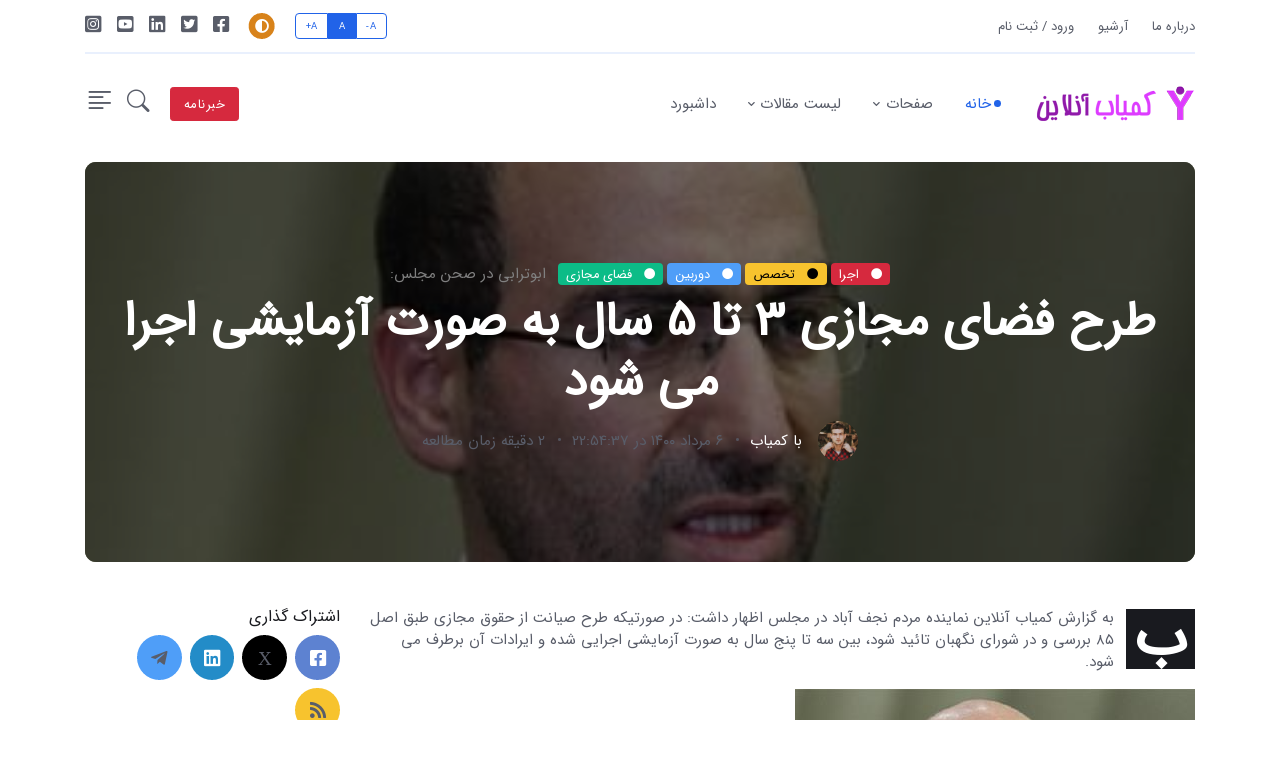

--- FILE ---
content_type: text/html; charset=utf-8
request_url: https://www.kamyabonline.com/news12227/%D8%B7%D8%B1%D8%AD-%D9%81%D8%B6%D8%A7%DB%8C-%D9%85%D8%AC%D8%A7%D8%B2%DB%8C-3-%D8%AA%D8%A7-5-%D8%B3%D8%A7%D9%84-%D8%A8%D9%87-%D8%B5%D9%88%D8%B1%D8%AA-%D8%A2%D8%B2%D9%85%D8%A7%DB%8C%D8%B4%DB%8C-%D8%A7%D8%AC%D8%B1%D8%A7-%D9%85%DB%8C-%D8%B4%D9%88%D8%AF
body_size: 22124
content:

<!DOCTYPE html>
<html dir="rtl" lang="fa">
<head><meta charset="utf-8" /><meta http-equiv="X-UA-Compatible" content="IE=edge" /><meta name="viewport" content="width=device-width, initial-scale=1, shrink-to-fit=no" /><meta http-equiv="X-UA-Compatible" content="IE=edge" /><link rel="apple-touch-icon" sizes="57x57" href="/images/apple-icon-57x57.png" /><link rel="apple-touch-icon" sizes="60x60" href="/images/apple-icon-60x60.png" /><link rel="apple-touch-icon" sizes="72x72" href="/images/apple-icon-72x72.png" /><link rel="apple-touch-icon" sizes="76x76" href="/images/apple-icon-76x76.png" /><link rel="apple-touch-icon" sizes="114x114" href="/images/apple-icon-114x114.png" /><link rel="apple-touch-icon" sizes="120x120" href="/images/apple-icon-120x120.png" /><link rel="apple-touch-icon" sizes="144x144" href="/images/apple-icon-144x144.png" /><link rel="apple-touch-icon" sizes="152x152" href="/images/apple-icon-152x152.png" /><link rel="apple-touch-icon" sizes="180x180" href="/images/apple-icon-180x180.png" /><link rel="icon" type="image/png" sizes="192x192" href="/images/android-icon-192x192.png" /><link rel="icon" type="image/png" sizes="32x32" href="/images/favicon-32x32.png" /><link rel="icon" type="image/png" sizes="96x96" href="/images/favicon-96x96.png" /><link rel="icon" type="image/png" sizes="16x16" href="/images/favicon-16x16.png" /><link rel="manifest" href="/manifest.json" /><meta name="msapplication-TileColor" content="#fbe7ff" /><meta name="msapplication-TileImage" content="/images/ms-icon-144x144.png" /><meta name="theme-color" content="#fbe7ff" /><meta property="og:site_name" content="کمیاب آنلاین" /><meta name="author" content="کمیاب آنلاین" /><title>
	طرح فضای مجازی 3 تا 5 سال به صورت آزمایشی اجرا می شود
</title>
<meta property="og:locale" content="fa_IR" /><meta property="og:type" content="website" /><link href="https://www.kamyabonline.com/" rel="home" /><meta name="robots" content="index, follow, max-snippet:-1, max-image-preview:large, max-video-preview:-1" /><meta name="twitter:card" content="summary_large_image" /><meta name="twitter:site" content="کمیاب آنلاین" /><link rel="shortcut icon" href="/favicon.ico" type="image/x-icon" />
	<script>
		const storedTheme = localStorage.getItem('theme')
		const getPreferredTheme = () => {
			if (storedTheme) {
				return storedTheme
			}
			return window.matchMedia('(prefers-color-scheme: dark)').matches ? 'dark' : 'light'
		}
		const setTheme = function (theme) {
			if (theme === 'auto' && window.matchMedia('(prefers-color-scheme: dark)').matches) {
				document.documentElement.setAttribute('data-bs-theme', 'dark')
			} else {
				document.documentElement.setAttribute('data-bs-theme', theme)
			}
		}
		setTheme(getPreferredTheme())
		window.addEventListener('DOMContentLoaded', () => {
		    var el = document.querySelector('.theme-icon-active');
			if(el != 'undefined' && el != null) {
				const showActiveTheme = theme => {
				const activeThemeIcon = document.querySelector('.theme-icon-active use')
				const btnToActive = document.querySelector(`[data-bs-theme-value="${theme}"]`)
				const svgOfActiveBtn = btnToActive.querySelector('.mode-switch use').getAttribute('href')

				document.querySelectorAll('[data-bs-theme-value]').forEach(element => {
					element.classList.remove('active')
				})

				btnToActive.classList.add('active')
				activeThemeIcon.setAttribute('href', svgOfActiveBtn)
			}
			window.matchMedia('(prefers-color-scheme: dark)').addEventListener('change', () => {
				if (storedTheme !== 'light' || storedTheme !== 'dark') {
					setTheme(getPreferredTheme())
				}
			})
			showActiveTheme(getPreferredTheme())

			document.querySelectorAll('[data-bs-theme-value]')
				.forEach(toggle => {
					toggle.addEventListener('click', () => {
						const theme = toggle.getAttribute('data-bs-theme-value')
						localStorage.setItem('theme', theme)
						setTheme(theme)
						showActiveTheme(theme)
					})
				})

			}
		})
    </script>
	<link rel="stylesheet" type="text/css" href="/assets/vendor/font-awesome/css/all.min.css" /><link rel="stylesheet" type="text/css" href="/assets/vendor/bootstrap-icons/bootstrap-icons.css" /><link rel="stylesheet" type="text/css" href="/assets/vendor/tiny-slider/tiny-slider.css" /><link rel="stylesheet" type="text/css" href="/assets/css/style-rtl.css" /><meta property="og:image" content="https://www.kamyabonline.com/images/News/14002/KamyabOnline_comB-12227.jpg" /><meta property="og:title" content="طرح فضای مجازی 3 تا 5 سال به صورت آزمایشی اجرا می شود" /><meta property="og:description" content="به گزارش کمیاب آنلاین نماینده مردم نجف آباد در مجلس اظهار داشت: در صورتیکه طرح صیانت از حقوق مجازی طبق اصل ۸۵ بررسی و در شورای نگهبان تائید شود، بین سه تا پنج سال به صورت آزمایشی اجرایی شده و ایرادات آن برطرف می شود. : #كمیاب_آنلاین , #اجرا, #تخصص, #دوربین, #فضای_مجازی" /><link rel="canonical" href="https://www.kamyabonline.com/news12227/طرح-فضای-مجازی-3-تا-5-سال-به-صورت-آزمایشی-اجرا-می-شود" /><meta property="og:url" content="https://www.kamyabonline.com/news12227/طرح-فضای-مجازی-3-تا-5-سال-به-صورت-آزمایشی-اجرا-می-شود" /><meta property="article:tag" content="اجرا" /><meta property="article:tag" content="تخصص" /><meta property="article:tag" content="دوربین" /><meta name="description" content="به گزارش کمیاب آنلاین نماینده مردم نجف آباد در مجلس اظهار داشت: در صورتیکه طرح صیانت از حقوق مجازی طبق اصل ۸۵ بررسی و در شورای نگهبان تائید شود، بین سه تا پنج سال به صورت آزمایشی اجرایی شده و ایرادات آن برطرف می شود. | كمیاب آنلاین | kamyabonline.com" /><meta name="keywords" content="طرح فضای مجازی 3 تا 5 سال به صورت آزمایشی اجرا می شود, طرح, فضای, مجازی, 3, تا, 5, سال, به, صورت, آزمایشی, اجرا, می, شود, اجرا, تخصص, دوربین, فضای مجازی, كمیاب آنلاین, kamyabonline.com" /></head>
<body>
    <form method="post" action="./طرح-فضای-مجازی-3-تا-5-سال-به-صورت-آزمایشی-اجرا-می-شود" id="form1">
<div class="aspNetHidden">
<input type="hidden" name="__EVENTTARGET" id="__EVENTTARGET" value="" />
<input type="hidden" name="__EVENTARGUMENT" id="__EVENTARGUMENT" value="" />

</div>

<script type="text/javascript">
//<![CDATA[
var theForm = document.forms['form1'];
if (!theForm) {
    theForm = document.form1;
}
function __doPostBack(eventTarget, eventArgument) {
    if (!theForm.onsubmit || (theForm.onsubmit() != false)) {
        theForm.__EVENTTARGET.value = eventTarget;
        theForm.__EVENTARGUMENT.value = eventArgument;
        theForm.submit();
    }
}
//]]>
</script>


<script src="/WebResource.axd?d=pynGkmcFUV13He1Qd6_TZLGdOQs2XkErqZCfc_HpERSAd5kk50QmxrqBxbe3E9z8KmqgS9lXNqCw4xWYWl2AEQ2&amp;t=638901662248157332" type="text/javascript"></script>


<script src="/ScriptResource.axd?d=D9drwtSJ4hBA6O8UhT6CQknWswZKkqmh_oDrAE50qqavTYTj1ocdmD72DxPQqNil0HC4gvAjaikQTeJQvIxEPasqjUIKLRn8mUQmr6171dVKqlrnpCiAHQJi5KaoGLgu5O63FXdYwjFxc9uF3nc1Wl-I-erQJHl-SpEiSLXt82E1&amp;t=5c0e0825" type="text/javascript"></script>
<script type="text/javascript">
//<![CDATA[
if (typeof(Sys) === 'undefined') throw new Error('ASP.NET Ajax client-side framework failed to load.');
//]]>
</script>

<script src="/ScriptResource.axd?d=JnUc-DEDOM5KzzVKtsL1tYYr6uNmBg60aJU0E1J7x4DOAxpjYUMMf_cTcBlkT780KPvjus-MWL_SUgkmrH0mtN6jaXuBHiTYqvYNgaDBzt7q-Eq5qz4D3CCHLB9d8KxS6l0Fz5ForCIuAOt4uT8EsiGYgRzBRXH0GSQu6fX2FK-6RfW-IV3hTcFjuOrkaXwP0&amp;t=5c0e0825" type="text/javascript"></script>
<div class="offcanvas offcanvas-end" tabindex="-1" id="offcanvasMenu">
  <div class="offcanvas-header justify-content-end">
    <button type="button" class="btn-close text-reset" data-bs-dismiss="offcanvas" aria-label="Close"></button>
  </div>
  <div class="offcanvas-body d-flex flex-column pt-0">
		<div>
			<img class="light-mode-item my-3" src="/assets/images/Logo-F.png" alt="logo">
			<img class="dark-mode-item my-3" src="/assets/images/Logo-F.png" alt="logo">
			<p>دنبال یه ترفند خاص می گردی که هیچ جا پیداش نمی کنی؟ یا یه برنامه فوق العاده کمیاب که کارتو راه بندازه؟ پس درست اومدی! «کمیاب آنلاین» (KamyabOnline.com) دقیقاً همون گنجینه ایه که دنبالشی. اینجا ما براتون مطالب، ترفندها و نرم افزارهایی رو جمع آوری کردیم که شاید تو کمتر جایی بتونی پیداشون کنی. از آموزش تکنیک های فناوری گرفته تا مطالب جالب و شگفت انگیز که هر روز می تونه یه چیز جدید بهت یاد بده. آماده ای برای کشف؟ </p>
			<!-- Nav START -->
			<ul class="nav d-block flex-column my-4">
				<li class="nav-item h5">
					<a class="nav-link" href="/">خانه</a>
				</li>
				<li class="nav-item h5">
					<a class="nav-link" href="/about">درباره ما</a>
				</li>
				<li class="nav-item h5">
					<a class="nav-link" href="/new">خواندنی ها</a>
				</li>
				<li class="nav-item h5">
					<a class="nav-link" href="/contactus">تماس با ما</a>
				</li>
			</ul>
			<!-- Nav END -->
			<div class="bg-primary bg-opacity-10 p-4 mb-4 text-center w-100 rounded">
				<span>پیشنهاد kamyabonline</span>
				<h3>پکیج های خبرنامه</h3>
				<p>گزارش بینش مورد اعتماد در سراسر جهان را دریافت کنید. امروز عضو شوید</p>
				<a href="/about" class="btn btn-warning">خرید و فعالسازی</a>
			</div>
		</div>
		<div class="mt-auto pb-3">
			<!-- Address -->
			<p class="text-body mb-2 fw-bold">ایران، تهران</p>
			<address class="mb-0">خیابان فاطمی</address>
			<p class="mb-2">شماره تماس: <a href="tel:+982128428860" class="text-body"><u>28428860</u> (مشاوره رایگان)</a> </p>
			<a href="mailto:support@kamyabonline.com" class="text-body d-block">support@kamyabonline.com</a>
		</div>
  </div>
</div>
<!-- Offcanvas END -->

<!-- =======================Header START -->
<header class="navbar-light navbar-sticky header-static">
	<div class="navbar-top d-none d-lg-block small">
		<div class="container">
			<div class="d-md-flex justify-content-between align-items-center my-2">
				<!-- Top bar left -->
				<ul class="nav">
					<li class="nav-item">
						<a class="nav-link ps-0" href="/about">درباره ما</a>
					</li>
					<li class="nav-item">
						<a class="nav-link" href="/new">آرشیو</a>
					</li>
					<li class="nav-item">
						<a class="nav-link" href="/login">ورود / ثبت نام</a>
					</li>
				</ul>
				<!-- Top bar right -->
				<div class="d-flex align-items-center">
					<!-- Font size accessibility START -->
					<div class="btn-group me-3" role="group" aria-label="font size changer">
						<input type="radio" class="btn-check" name="fntradio" id="font-sm">
						<label class="btn btn-xs btn-outline-primary mb-0" for="font-sm">A-</label>

						<input type="radio" class="btn-check" name="fntradio" id="font-default" checked>
						<label class="btn btn-xs btn-outline-primary mb-0" for="font-default">A</label>

						<input type="radio" class="btn-check" name="fntradio" id="font-lg">
						<label class="btn btn-xs btn-outline-primary mb-0" for="font-lg">A+</label>
					</div>
					<!-- Font size accessibility END -->

					<!-- Dark mode options START -->
					<div class="nav-item dropdown mx-2">
						<!-- Switch button -->
						<button class="modeswitch" id="bd-theme" type="button" aria-expanded="false" data-bs-toggle="dropdown" data-bs-display="static">
							<svg class="theme-icon-active"><use href="#"></use></svg>
						</button>
						<!-- Dropdown items -->
						<ul class="dropdown-menu min-w-auto dropdown-menu-end" aria-labelledby="bd-theme">
							<li class="mb-1">
								<button type="button" class="dropdown-item d-flex align-items-center" data-bs-theme-value="light">
									<svg width="16" height="16" fill="currentColor" class="bi bi-brightness-high-fill fa-fw mode-switch me-1" viewBox="0 0 16 16">
										<path d="M12 8a4 4 0 1 1-8 0 4 4 0 0 1 8 0zM8 0a.5.5 0 0 1 .5.5v2a.5.5 0 0 1-1 0v-2A.5.5 0 0 1 8 0zm0 13a.5.5 0 0 1 .5.5v2a.5.5 0 0 1-1 0v-2A.5.5 0 0 1 8 13zm8-5a.5.5 0 0 1-.5.5h-2a.5.5 0 0 1 0-1h2a.5.5 0 0 1 .5.5zM3 8a.5.5 0 0 1-.5.5h-2a.5.5 0 0 1 0-1h2A.5.5 0 0 1 3 8zm10.657-5.657a.5.5 0 0 1 0 .707l-1.414 1.415a.5.5 0 1 1-.707-.708l1.414-1.414a.5.5 0 0 1 .707 0zm-9.193 9.193a.5.5 0 0 1 0 .707L3.05 13.657a.5.5 0 0 1-.707-.707l1.414-1.414a.5.5 0 0 1 .707 0zm9.193 2.121a.5.5 0 0 1-.707 0l-1.414-1.414a.5.5 0 0 1 .707-.707l1.414 1.414a.5.5 0 0 1 0 .707zM4.464 4.465a.5.5 0 0 1-.707 0L2.343 3.05a.5.5 0 1 1 .707-.707l1.414 1.414a.5.5 0 0 1 0 .708z"/>
										<use href="#"></use>
									</svg>روشن
								</button>
							</li>
							<li class="mb-1">
								<button type="button" class="dropdown-item d-flex align-items-center" data-bs-theme-value="dark">
									<svg xmlns="https://www.w3.org/2000/svg" width="16" height="16" fill="currentColor" class="bi bi-moon-stars-fill fa-fw mode-switch me-1" viewBox="0 0 16 16">
										<path d="M6 .278a.768.768 0 0 1 .08.858 7.208 7.208 0 0 0-.878 3.46c0 4.021 3.278 7.277 7.318 7.277.527 0 1.04-.055 1.533-.16a.787.787 0 0 1 .81.316.733.733 0 0 1-.031.893A8.349 8.349 0 0 1 8.344 16C3.734 16 0 12.286 0 7.71 0 4.266 2.114 1.312 5.124.06A.752.752 0 0 1 6 .278z"/>
										<path d="M10.794 3.148a.217.217 0 0 1 .412 0l.387 1.162c.173.518.579.924 1.097 1.097l1.162.387a.217.217 0 0 1 0 .412l-1.162.387a1.734 1.734 0 0 0-1.097 1.097l-.387 1.162a.217.217 0 0 1-.412 0l-.387-1.162A1.734 1.734 0 0 0 9.31 6.593l-1.162-.387a.217.217 0 0 1 0-.412l1.162-.387a1.734 1.734 0 0 0 1.097-1.097l.387-1.162zM13.863.099a.145.145 0 0 1 .274 0l.258.774c.115.346.386.617.732.732l.774.258a.145.145 0 0 1 0 .274l-.774.258a1.156 1.156 0 0 0-.732.732l-.258.774a.145.145 0 0 1-.274 0l-.258-.774a1.156 1.156 0 0 0-.732-.732l-.774-.258a.145.145 0 0 1 0-.274l.774-.258c.346-.115.617-.386.732-.732L13.863.1z"/>
										<use href="#"></use>
									</svg>تیره
								</button>
							</li>
							<li>
								<button type="button" class="dropdown-item d-flex align-items-center active" data-bs-theme-value="auto">
									<svg xmlns="https://www.w3.org/2000/svg" width="16" height="16" fill="currentColor" class="bi bi-circle-half fa-fw mode-switch me-1" viewBox="0 0 16 16">
										<path d="M8 15A7 7 0 1 0 8 1v14zm0 1A8 8 0 1 1 8 0a8 8 0 0 1 0 16z"/>
										<use href="#"></use>
									</svg>خودکار
								</button>
							</li>
						</ul>
					</div>
					<!-- Dark mode options END -->

					<ul class="nav">
						<li class="nav-item">
							<a class="nav-link px-2 fs-5" href="#"><i class="fab fa-facebook-square"></i></a>
						</li>
						<li class="nav-item">
							<a class="nav-link px-2 fs-5" href="#"><i class="fab fa-twitter-square"></i></a>
						</li>
						<li class="nav-item">
							<a class="nav-link px-2 fs-5" href="#"><i class="fab fa-linkedin"></i></a>
						</li>
						<li class="nav-item">
							<a class="nav-link px-2 fs-5" href="#"><i class="fab fa-youtube-square"></i></a>
						</li>
						<li class="nav-item">
							<a class="nav-link ps-2 pe-0 fs-5" target="_blank" title="اینستاگرام کمیاب آنلاین" href="https://www.instagram.com/kamyabonlinecom/"><i class="fab fa-instagram-square"></i></a>
						</li>
					</ul>
				</div>
			</div>
			<!-- Divider -->
			<div class="border-bottom border-2 border-primary opacity-1"></div>
		</div>
	</div>

	<!-- Logo Nav START -->
	<nav class="navbar navbar-expand-lg">
		<div class="container">
			<!-- Logo START -->
			<a class="navbar-brand" href="/">
				<img class="navbar-brand-item light-mode-item" src="/assets/images/Logo-FTop.png" alt="logo">			
				<img class="navbar-brand-item dark-mode-item" src="/assets/images/Logo-FTop.png" alt="logo">			
			</a>
			<!-- Logo END -->

			<!-- Responsive navbar toggler -->
			<button class="navbar-toggler ms-auto" type="button" data-bs-toggle="collapse" data-bs-target="#navbarCollapse" aria-controls="navbarCollapse" aria-expanded="false" aria-label="Toggle navigation">
			  <span class="text-body h6 d-none d-sm-inline-block">منو</span>
			  <span class="navbar-toggler-icon"></span>
		  </button>

			<!-- Main navbar START -->
			<div class="collapse navbar-collapse" id="navbarCollapse">
				<ul class="navbar-nav navbar-nav-scroll mx-auto">

					<li class="nav-item"> <a class="nav-link active" aria-haspopup="true" id="homeMenu" href="/">خانه</a></li>

					<!-- Nav item 2 Pages -->
					<li class="nav-item dropdown">
						<a class="nav-link dropdown-toggle" href="#" id="pagesMenu" data-bs-toggle="dropdown" aria-haspopup="true" aria-expanded="false">صفحات</a>
						<ul class="dropdown-menu" aria-labelledby="pagesMenu">
							<li> <a class="dropdown-item" href="/about">درباره ما</a></li>
							<li> <a class="dropdown-item" href="/contactus">تماس با ما</a></li>
							<!-- Dropdown submenu -->
							<li class="dropdown-submenu dropend"> 
								<a class="dropdown-item dropdown-toggle" href="#">فروشگاه <span class="badge bg-danger smaller me-1">جدید</span></a>
								<ul class="dropdown-menu dropdown-menu-start" data-bs-popper="none">
									<li> <a class="dropdown-item" href="#">به زودی... <span class="badge bg-danger smaller me-1">جدید</span></a> </li>
								</ul>
							</li>
							<!-- Dropdown submenu -->
							<li class="dropdown-submenu dropend"> 
								<a class="dropdown-item dropdown-toggle" href="#">صفحات</a>
								<ul class="dropdown-menu dropdown-menu-start" data-bs-popper="none">
									<li> <a class="dropdown-item" href="/tag/ترفندها">ترفندهای کمیاب</a> </li>
									<li> <a class="dropdown-item" href="/search">نتیجه جستجو</a> </li>
								</ul>
							</li>
							<li> <a class="dropdown-item" href="/login">ورود</a></li>
							<li> <a class="dropdown-item" href="/signup">ثبت نام</a></li>
							<!-- Dropdown submenu levels -->
							<li class="dropdown-divider"></li>
							<li> 
								<a class="dropdown-item" href="/contactus" target="_blank">
									<i class="text-warning fa-fw bi bi-life-preserver me-2"></i>پشتیبانی
								</a> 
							</li>
						</ul>
					</li>

					<!-- Nav item 4 Mega menu -->
					<li class="nav-item dropdown dropdown-fullwidth">
						<a class="nav-link dropdown-toggle" href="#" id="postMenu" data-bs-toggle="dropdown" aria-haspopup="true" aria-expanded="false"> لیست مقالات</a>
						<div class="dropdown-menu" aria-labelledby="postMenu">
							<div class="container">
								<div class="row g-4 p-3 flex-fill">

									<div class="col-sm-6 col-lg-3">
										<div class="card bg-transparent">
											<!-- Card img -->
											<img class="card-img rounded" src='/images/News/14043/KamyabOnline_com-33485.webp' alt='آموزش اشتراک گذاری فایل صوتی در bigbluebutton'>
											<div class="card-body px-0 pt-3">
												<h6 class="card-title mb-0"><a href='/news33485/آموزش-اشتراک-گذاری-فایل-صوتی-در-bigbluebutton' class="btn-link text-reset">آموزش اشتراک گذاری فایل صوتی در bigbluebutton</a></h6>
												<!-- Card info -->
												<ul class="nav nav-divider align-items-center text-uppercase small mt-2">
													<li class="nav-item">
														<a href="#" class="text-reset btn-link">کمیاب</a>
													</li>
													<li class="nav-item">۲۸ آبان ۱۴۰۴</li>
												</ul>
											</div>
										</div>
									</div>
									<div class="col-sm-6 col-lg-3">
										<div class="card bg-transparent">
											<!-- Card img -->
											<img class="card-img rounded" src='/images/News/14043/KamyabOnline_com-33455.webp' alt='ترفندهای روانشناسی برای تقویت هوش مالی و پس انداز'>
											<div class="card-body px-0 pt-3">
												<h6 class="card-title mb-0"><a href='/news33455/ترفندهای-روانشناسی-برای-تقویت-هوش-مالی-و-پس-انداز' class="btn-link text-reset">ترفندهای روانشناسی برای تقویت هوش مالی و پس انداز</a></h6>
												<!-- Card info -->
												<ul class="nav nav-divider align-items-center text-uppercase small mt-2">
													<li class="nav-item">
														<a href="#" class="text-reset btn-link">کمیاب</a>
													</li>
													<li class="nav-item">۲۵ آبان ۱۴۰۴</li>
												</ul>
											</div>
										</div>
									</div>
									<div class="col-sm-6 col-lg-3">
										<div class="card bg-transparent">
											<!-- Card img -->
											<img class="card-img rounded" src='/images/News/14043/KamyabOnline_com-33433.webp' alt='راهنمای جامع از بین بردن قطعی بوی بد ماشین لباسشویی'>
											<div class="card-body px-0 pt-3">
												<h6 class="card-title mb-0"><a href='/news33433/راهنمای-جامع-از-بین-بردن-قطعی-بوی-بد-ماشین-لباسشویی' class="btn-link text-reset">راهنمای جامع از بین بردن قطعی بوی بد ماشین لباسشویی</a></h6>
												<!-- Card info -->
												<ul class="nav nav-divider align-items-center text-uppercase small mt-2">
													<li class="nav-item">
														<a href="#" class="text-reset btn-link">کمیاب</a>
													</li>
													<li class="nav-item">۲۳ آبان ۱۴۰۴</li>
												</ul>
											</div>
										</div>
									</div>
									<!-- Card item START -->
									<div class="col-sm-6 col-lg-3">
										<div class="bg-primary bg-opacity-10 p-4 text-center h-100 w-100 rounded">
											<span>پیشنهاد kamyabonline</span>
											<h3>خرید پکیج اقتصادی</h3>
											<p>عضویت در خبرنامه</p>
											<a href="#" class="btn btn-warning">خرید و فعالسازی</a>
										</div>
									</div>
									<!-- Card item END -->
								</div> <!-- Row END -->
								<!-- Trending tags -->
								<div class="row px-3">
									<div class="col-12">
										<ul class="list-inline mt-3">
											<li class="list-inline-item">برچسب ها:</li>


<li class="list-inline-item"><a href='/tag/اجرا' class="btn btn-sm btn-warning-soft">اجرا</a></li>






<li class="list-inline-item"><a href='/tag/آموزش' class="btn btn-sm btn-success-soft">آموزش</a></li>






<li class="list-inline-item"><a href='/tag/تولید' class="btn btn-sm btn-danger-soft">تولید</a></li>






<li class="list-inline-item"><a href='/tag/بازار' class="btn btn-sm btn-info-soft">بازار</a></li>

<li class="list-inline-item"><a href='/tag/اینترنت' class="btn btn-sm btn-primary-soft">اینترنت</a></li>






<li class="list-inline-item"><a href='/tag/اپل' class="btn btn-sm btn-warning-soft">اپل</a></li>






<li class="list-inline-item"><a href='/tag/شركت' class="btn btn-sm btn-success-soft">شركت</a></li>






<li class="list-inline-item"><a href='/tag/ابزار' class="btn btn-sm btn-danger-soft">ابزار</a></li>






<li class="list-inline-item"><a href='/tag/تخصص' class="btn btn-sm btn-info-soft">تخصص</a></li>

<li class="list-inline-item"><a href='/tag/ارتباطات-و-فناوری-اطلاعات' class="btn btn-sm btn-primary-soft">ارتباطات و فناوری اطلاعات</a></li>






<li class="list-inline-item"><a href='/tag/آنلاین' class="btn btn-sm btn-warning-soft">آنلاین</a></li>




<li class="list-inline-item"><a href="/tag/ترفندها" class="btn btn-sm btn-success-soft">ترفندها</a></li>
										</ul>
									</div>
								</div> <!-- Row END -->
							</div>
						</div>
					</li>

					<!-- Nav item 5 link-->
					<li class="nav-item"> <a class="nav-link" href="/login">داشبورد</a></li>
				</ul>
			</div>
			<!-- Main navbar END -->

			<!-- Nav right START -->
			<div class="nav flex-nowrap align-items-center">
				<!-- Nav Button -->
				<div class="nav-item d-none d-md-block">
					<a href="#" class="btn btn-sm btn-danger mb-0 mx-2">خبرنامه</a>
				</div>
				<!-- Nav Search -->
				<div class="nav-item dropdown dropdown-toggle-icon-none nav-search">
					<a class="nav-link dropdown-toggle" role="button" href="#" id="navSearch" data-bs-toggle="dropdown" aria-expanded="false">
						<i class="bi bi-search fs-4"> </i>
					</a>
					<div class="dropdown-menu dropdown-menu-end shadow rounded p-2" aria-labelledby="navSearch">
					  <div class="input-group">
					    <input class="form-control border-success" type="search" placeholder="جستجو" aria-label="Search">
					    <button class="btn btn-success m-0" type="submit">جستجو</button>
					  </div>
					</div>
				</div>
				<!-- Offcanvas menu toggler -->
				<div class="nav-item">
					<a class="nav-link p-0" data-bs-toggle="offcanvas" href="#offcanvasMenu" role="button" aria-controls="offcanvasMenu">
						<i class="bi bi-text-right rtl-flip fs-2" data-bs-target="#offcanvasMenu"> </i>
					</a>
				</div>
			</div>
			<!-- Nav right END -->
		</div>
	</nav>
	<!-- Logo Nav END -->
</header>
<!-- =======================Header END -->

<!-- **************** MAIN CONTENT START **************** -->
<main>
 
<article class="divnewscontr" itemscope="" itemtype="https://schema.org/NewsArticle">
<section class="pt-2">
	<div class="container">
		<div class="row">
      <div class="col-12">
        <div class="card bg-dark-overlay-5 overflow-hidden card-bg-scale h-400 text-center" style="background-image:url(/images/News/14002/KamyabOnline_comB-12227.jpg); background-position: center left; background-size: cover;">
          <!-- Card Image overlay -->
          <div class="card-img-overlay d-flex align-items-center p-3 p-sm-4"> 
            <div class="w-100 my-auto">
				<a href='/tag/اجرا' target='_blank' class="badge text-bg-danger mb-2 me-1"><i class="fas fa-circle me-2 small fw-bold"></i> اجرا</a><a href='/tag/تخصص' target='_blank' class="badge text-bg-warning mb-2 me-1"><i class="fas fa-circle me-2 small fw-bold"></i> تخصص</a><a href='/tag/دوربین' target='_blank' class="badge text-bg-info mb-2 me-1"><i class="fas fa-circle me-2 small fw-bold"></i> دوربین</a><a href='/tag/فضای-مجازی' target='_blank' class="badge text-bg-success mb-2 me-1"><i class="fas fa-circle me-2 small fw-bold"></i> فضای مجازی</a>
              <!-- Card title -->
              <span id="ContentPlaceHolder1_lblPreTitle" itemprop="alternativeHeadline"><span style='color:gray; padding-right:3px;'>ابوترابی در صحن مجلس:</span></span>
              <h1 id="ContentPlaceHolder1_newsheadline" itemprop="name" class="text-white display-5">طرح فضای مجازی 3 تا 5 سال به صورت آزمایشی اجرا می شود</h1>
              <!-- Card info -->
              <ul class="nav nav-divider text-white-force align-items-center justify-content-center">
                <li class="nav-item">
                  <div class="nav-link">
                    <div class="d-flex align-items-center text-white position-relative">
                      <div class="avatar avatar-sm">
                        <img class="avatar-img rounded-circle" src="/assets/images/avatar/02.jpg" alt="avatar"/>
                      </div>
                      <span class="ms-3">با <a href="#" class="stretched-link text-reset btn-link">کمیاب</a></span>
                    </div>
                  </div>
                </li>
                <li class="nav-item">۶ مرداد ۱۴۰۰ در 22:54:37</li>
                <li class="nav-item">2 دقیقه زمان مطالعه</li>
              </ul>
            </div>
          </div>
        </div>
      </div>
    </div>
	</div>
</section>
<script type="text/javascript">
//<![CDATA[
Sys.WebForms.PageRequestManager._initialize('ctl00$ContentPlaceHolder1$ScriptManager1', 'form1', ['tctl00$ContentPlaceHolder1$UpdatePanel2','ContentPlaceHolder1_UpdatePanel2','tctl00$ContentPlaceHolder1$UpdatePanel1','ContentPlaceHolder1_UpdatePanel1'], [], [], 90, 'ctl00');
//]]>
</script>

<!-- =======================Main  -->
<section class="pt-0">
	<div class="container position-relative" data-sticky-container>
		<div class="row">

			<div class="col-lg-9 mb-5">
        <p id="ContentPlaceHolder1_descriptionNews" itemprop="description"><span class="dropcap bg-dark text-white px-2">ب</span>به گزارش کمیاب آنلاین نماینده مردم نجف آباد در مجلس اظهار داشت: در صورتیکه طرح صیانت از حقوق مجازی طبق اصل ۸۵ بررسی و در شورای نگهبان تائید شود، بین سه تا پنج سال به صورت آزمایشی اجرایی شده و ایرادات آن برطرف می شود.</p>
        <img src="/images/News/14002/KamyabOnline_comB-12227.jpg" id="ContentPlaceHolder1_imgNews" itemprop="image" alt="طرح فضای مجازی 3 تا 5 سال به صورت آزمایشی اجرا می شود" title="طرح فضای مجازی 3 تا 5 سال به صورت آزمایشی اجرا می شود" class="img-fluid align-self-center" />
      	<p id="ContentPlaceHolder1_articleBody" itemprop="articleBody" class="text-justify"><br/>به گزارش کمیاب آنلاین به نقل از مهر در ادامه جلسه علنی روز چهارشنبه مجلس شورای اسلامی و در جریان بررسی طرح صیانت از حقوق کاربران در فضای مجازی برابر اصل ۸۵ قانون در دستور کار صحن علنی مجلس قرار گرفت. <br/>ابوالفضل ابوترابی نماینده مردم نجف آباد در مجلس شورای اسلامی در موافقت با بررسی این طرح طبق اصل ۸۵ قانون اساسی اظهار داشت: همکاران به جای این که در مبحث بررسی این طرح طبق اصل ۸۵ صحبت کنند در مورد جزئیات آن بحث کردند. <br/>وی در تشریح علل موافقت با بررسی این طرح طبق اصل ۸۵ اظهار داشت: در صورتیکه طرح صیانت از حقوق مجازی طبق اصل ۸۵ بررسی شود بین سه تا پنج سال به صورت آزمایشی اجرایی خواهد شدو ایرادات آن برطرف می شود. <br/>ابوترابی اضافه کرد: بررسی این طرح در کمیسیون تخصصی و مشترک باعث خواهد شد کارشناسان و نمایندگان <a href='https://www.kamyabonline.com/tag/متخصص'>متخصص</a> در این حوزه در کمیسیون مشترک حضور یافته و به صورت دقیق و کارشناسی طرح فوق را بررسی نمایند. <br/>وی افزود: اگر نمایندگان با بررسی این طرح طبق اصل ۸۵ موافقت نکنند قانون دائمی در این خصوص تصویب می شود. <br/>نماینده مردم نجف آباد در مجلس شورای اسلامی عنوان کرد: قانون مجازات اسلامی در مجلس قبل با همین مشکل مواجه گردید و چهار دوره در مجلس معطل ماند چونکه مجلس حوصله تصویب قوانین تخصصی و مادر را ندارد. با استفاده از اصل ۸۵ می توانیم عمر کوتاه مجلس را پربرکت نماییم. <br/>عضو کمیسیون امور داخلی کشور و شوراهای مجلس تاکید کرد: در صورتیکه کمیسیون مشترک جهت بررسی این طرح تشکیل گردد، خبرنگاران و دوربین های صدا و سیما هم می توانند در جلسات کمیسیون حضور داشته باشند مانند کمیسیون برجام. از این طریق اطلاع رسانی دقیق به مردم انجام می شود. ابوترابی بیان نمود: در کمیسیون مشترک کارشناسان می توانند اظهار نظر کنند اما در صحن علنی مجلس این امکان وجود ندارد.<br/><br/><br /><b> منبع: <a  rel="author" href="https://www.kamyabonline.com">كمیاب آنلاین</a></b><br /><br /></p>


				<!-- Author info START -->
				<div class="d-flex p-2 p-md-4 my-3 bg-primary bg-opacity-10 rounded">
					<!-- Avatar -->
					<a href="#">
						<div class="avatar avatar-xxl me-2 me-md-4">
							<img class="avatar-img rounded-circle" src="/assets/images/avatar/02.jpg" alt="avatar"/>
						</div>
					</a>
					<!-- Info -->
					<div>
						<div class="d-sm-flex align-items-center justify-content-between">
							<div>
<h4 class="m-0"><a href="#" class="text-reset">کمیاب</a></h4>
								<small>روزنامه نگار سایت کمیاب آنلاین</small>
							</div>
							<a href="#" class="btn btn-xs btn-primary-soft">مشاهده اخبار</a>
						</div>
						<p class="my-2">ما اینجا هر روز تلاش می کنیم تا بهترین و جذاب ترین محتواها رو براتون آماده کنیم. فرقی نمی کنه یه گیک کامپیوتر باشی یا فقط دوست داری چیزای باحال یاد بگیری، تو کمیاب آنلاین همیشه یه چیزی پیدا می کنی که برات تازگی داشته باشه. پس اگه از چیزای تکراری خسته شدی و دنبال یه منبع پر از شگفتی و اطلاعات خاص می گردی، همین الان یه سر به KamyabOnline.com بزن و اجازه بده ما تو رو شگفت زده کنیم!</p>
						<!-- Social icons -->
						<ul class="nav">
							<li class="nav-item">
								<a class="nav-link ps-0 pe-2 fs-5" href="#"><i class="fab fa-facebook-square"></i></a>
							</li>
							<li class="nav-item">
								<a class="nav-link px-2 fs-5" href="#"><i class="fab fa-twitter-square"></i></a>
							</li>
							<li class="nav-item">
								<a class="nav-link px-2 fs-5" href="#"><i class="fab fa-linkedin"></i></a>
							</li>
						</ul>					
					</div>
				</div>


                    <meta content="https://www.kamyabonline.com/news12227/طرح-فضای-مجازی-3-تا-5-سال-به-صورت-آزمایشی-اجرا-می-شود">
                    <meta itemprop="image" content="https://www.kamyabonline.com/images/News/14002/KamyabOnline_comB-12227.jpg">
                    <meta itemprop="author" content="كمیاب آنلاین">
                    <div id="divnewsdetails" class="row">
                            <div class="col-6 pb-2">
                                <i class="fa fa-star text-warning" title="امتیاز"></i><span id="ratingValue">0.0</span> / <span>5</span>
                            </div>
                            <div class="col-6 pb-2">
                                <i class="fa fa-eye text-info" title="بازدید"></i><span id="ratingCount">1094</span>
                            </div>
                        <meta itemprop="worstRating" content="0">
                    </div>
<script type="application/ld+json">
{"@context": "https://schema.org/",
"@type": "CreativeWorkSeries",
"name": "طرح فضای مجازی 3 تا 5 سال به صورت آزمایشی اجرا می شود",
"aggregateRating": {
"@type": "AggregateRating",
"ratingValue": "0.0",
"bestRating": "5","worstRating": "0",
"ratingCount": "1094"}}</script>

            <span id="ContentPlaceHolder1_metaPublishdate"><meta itemprop="datePublished" content="2021-7-28"></span>
<div id="ContentPlaceHolder1_UpdateProgress2" style="display:none;">
	
            <div class="ajaxbox" title="چند لحظه صبر کنید"><i class="fa fa-spinner fa-lg fa-refresh"></i></div>
          
</div>
            <div id="divdoyoulikeit" class="row mb-1">
<div id="ContentPlaceHolder1_UpdatePanel2">
	
                    <div class="col-12 col-sm-6 mb-1">
						این مطلب را می پسندید؟

                        <a id="ContentPlaceHolder1_IBLike" title="بله، می پسندم" class="btn btn-sm btn-light" href="javascript:__doPostBack(&#39;ctl00$ContentPlaceHolder1$IBLike&#39;,&#39;&#39;)"><i class="fa fa-thumbs-up"></i></a>
                        <span id="ContentPlaceHolder1_lblScorePlus" title="هنوز شخصی به این مطلب رای مثبت نداده است" class="small cgray">(0)</span>
                        <a id="ContentPlaceHolder1_IBDisLike" title="خیر، نمی پسندم" class="btn btn-sm btn-light" href="javascript:__doPostBack(&#39;ctl00$ContentPlaceHolder1$IBDisLike&#39;,&#39;&#39;)"><i class="fa fa-thumbs-down"></i></a>
                        <span id="ContentPlaceHolder1_lblScoreMinus" title="هنوز شخصی به این مطلب رای منفی نداده است" class="small cgray">(0)</span>
                    </div>


                    

</div>
            </div>

				<!-- Comments START -->
				<div class="mt-5">
					<h3>دیدگاه ها</h3>

				</div>
				<!-- Reply START -->
				<div>
					<h3 class="mt-3">ثبت دیدگاه</h3>
					<small>آدرس ایمیل شما منتشر نخواهد شد. فیلدهای الزامی علامت گذاری شده اند *</small>
<div id="ContentPlaceHolder1_UpdateProgress1" style="display:none;">
	
                    <div class="ajaxbox"><i class="fa fa-spinner fa-refresh fa-2x"></i></div>
                
</div>
            <div id="ContentPlaceHolder1_UpdatePanel1">
	
					<div class="row g-3 mt-2">
					  <div class="col-md-6">
					    <label class="form-label">نام *</label>
                        <input name="ctl00$ContentPlaceHolder1$txtName" type="text" id="ContentPlaceHolder1_txtName" class="form-control" placeholder="name" />
					  </div>
					  <div class="col-md-6">
					    <label class="form-label">ایمیل *</label>
					    <input name="ctl00$ContentPlaceHolder1$txtEmail" type="text" id="ContentPlaceHolder1_txtEmail" class="form-control" placeholder="ایمیل Email" />
					  </div>
					  <div class="col-12">
					    <label class="form-label">متن دیدگاه *</label>
                        <textarea name="ctl00$ContentPlaceHolder1$txtMatn" rows="4" cols="20" id="ContentPlaceHolder1_txtMatn" class="form-control">
</textarea>
					  </div>
					  <!-- custom checkbox -->
						<div class="col-4">
                                <div class="input-group">
                                    <input name="ctl00$ContentPlaceHolder1$txtCaptcha" type="text" maxlength="2" id="ContentPlaceHolder1_txtCaptcha" class="form-control" />
                                    <div class="input-group-text"><span id="ContentPlaceHolder1_lblCaptcha"> = ۷ بعلاوه ۲</span></div>
                                </div>
					    		<label class="small text-secondary" for="txtCaptcha">سوال امنیتی برای تشخیص اینکه شما ربات نیستید.</label>
						</div>
					  <div class="col-2">
					    <a id="ContentPlaceHolder1_btnSendComment" class="btn btn-primary" href="javascript:__doPostBack(&#39;ctl00$ContentPlaceHolder1$btnSendComment&#39;,&#39;&#39;)"> ثبت</a>
					  </div>
					  <div class="col-6 pt-2">
					    <span id="ContentPlaceHolder1_lblMSGComment"></span>
					  </div>
					</div>

                    



                
</div>


				</div>

			<h3 class="mt-3">آخرین مطالب مرتبط</h3>
        <div class="pb-3">

            <a href='/news33455/ترفندهای-روانشناسی-برای-تقویت-هوش-مالی-و-پس-انداز' title='1404/08/25  23:29:44' class="bg-warning p-1 mb-1 rounded rounded-2 d-flex bg-opacity-10 text-warning">ترفندهای روانشناسی برای تقویت هوش مالی و پس انداز</a>

            <a href='/news33433/راهنمای-جامع-از-بین-بردن-قطعی-بوی-بد-ماشین-لباسشویی' title='1404/08/23  15:57:18' class="bg-warning p-1 mb-1 rounded rounded-2 d-flex bg-opacity-10 text-warning">راهنمای جامع از بین بردن قطعی بوی بد ماشین لباسشویی</a>

            <a href='/news33303/آموزش-تشخیص-سلامت-استخوان-با-کمک-هوش-مصنوعی' title='1404/08/11  19:54:58' class="bg-warning p-1 mb-1 rounded rounded-2 d-flex bg-opacity-10 text-warning">آموزش تشخیص سلامت استخوان با کمک هوش مصنوعی</a>

            <a href='/news33261/ترفندهای-ساده-برای-عکاسی-بهتر-با-موبایل' title='1404/08/07  21:01:35' class="bg-warning p-1 mb-1 rounded rounded-2 d-flex bg-opacity-10 text-warning">ترفندهای ساده برای عکاسی بهتر با موبایل</a>

        </div>

		<div class="row mt-3 mb-1">
			<div class="col-6 text-start">
				<a href="/new/" class="bg-warning p-2 mb-1 rounded rounded-3 bg-opacity-15 text-warning"><i class="fa fa-align-justify"></i> آرشیو مطالب</a>
			</div>
			<div class="col-6 text-end">
				<a href="/" class="bg-warning p-2 mb-1 rounded rounded-3 bg-opacity-15 text-warning"><i class="fa fa-reply"></i> کمیاب آنلاین - صفحه اصلی</a>
			</div>
		</div>

			</div>
			<!-- Main Content END -->
			
			<!-- Right sidebar START -->
			<div class="col-lg-3">
				<div data-sticky data-margin-top="80" data-sticky-for="991">
          <!-- Categories -->
	      	<h4>اشتراک گذاری</h4>
					<ul class="nav text-white-force">
						<li class="nav-item">
							<a href="https://www.facebook.com/sharer.php?u=https://www.kamyabonline.com/news12227/%D8%B7%D8%B1%D8%AD-%D9%81%D8%B6%D8%A7%DB%8C-%D9%85%D8%AC%D8%A7%D8%B2%DB%8C-3-%D8%AA%D8%A7-5-%D8%B3%D8%A7%D9%84-%D8%A8%D9%87-%D8%B5%D9%88%D8%B1%D8%AA-%D8%A2%D8%B2%D9%85%D8%A7%DB%8C%D8%B4%DB%8C-%D8%A7%D8%AC%D8%B1%D8%A7-%D9%85%DB%8C-%D8%B4%D9%88%D8%AF" id="ContentPlaceHolder1_KOshareFacbook" class="nav-link icon-md rounded-circle me-2 mb-2 p-0 fs-5 bg-facebook">
								<i class="fab fa-facebook-square align-middle"></i>
							</a>
						</li>
						<li class="nav-item">
							<a href="https://x.com/share?url=https://www.kamyabonline.com/news12227/%D8%B7%D8%B1%D8%AD-%D9%81%D8%B6%D8%A7%DB%8C-%D9%85%D8%AC%D8%A7%D8%B2%DB%8C-3-%D8%AA%D8%A7-5-%D8%B3%D8%A7%D9%84-%D8%A8%D9%87-%D8%B5%D9%88%D8%B1%D8%AA-%D8%A2%D8%B2%D9%85%D8%A7%DB%8C%D8%B4%DB%8C-%D8%A7%D8%AC%D8%B1%D8%A7-%D9%85%DB%8C-%D8%B4%D9%88%D8%AF&text=طرح فضای مجازی 3 تا 5 سال به صورت آزمایشی اجرا می شود" id="ContentPlaceHolder1_KOshareX" class="nav-link icon-md rounded-circle me-2 mb-2 p-0 fs-5 bg-black">
								<i class="fab fa-x align-middle">X</i>
							</a>
						</li>
						<li class="nav-item">
							<a href="https://www.linkedin.com/shareArticle?mini=true&url=https://www.kamyabonline.com/news12227/%D8%B7%D8%B1%D8%AD-%D9%81%D8%B6%D8%A7%DB%8C-%D9%85%D8%AC%D8%A7%D8%B2%DB%8C-3-%D8%AA%D8%A7-5-%D8%B3%D8%A7%D9%84-%D8%A8%D9%87-%D8%B5%D9%88%D8%B1%D8%AA-%D8%A2%D8%B2%D9%85%D8%A7%DB%8C%D8%B4%DB%8C-%D8%A7%D8%AC%D8%B1%D8%A7-%D9%85%DB%8C-%D8%B4%D9%88%D8%AF&title=طرح فضای مجازی 3 تا 5 سال به صورت آزمایشی اجرا می شود" id="ContentPlaceHolder1_KOshareLinkedin" class="nav-link icon-md rounded-circle me-2 mb-2 p-0 fs-5 bg-linkedin">
								<i class="fab fa-linkedin align-middle"></i>
							</a>
						</li>
						<li class="nav-item">
							<a href="tg://msg?text=طرح فضای مجازی 3 تا 5 سال به صورت آزمایشی اجرا می شود  https://www.kamyabonline.com/news12227/%D8%B7%D8%B1%D8%AD-%D9%81%D8%B6%D8%A7%DB%8C-%D9%85%D8%AC%D8%A7%D8%B2%DB%8C-3-%D8%AA%D8%A7-5-%D8%B3%D8%A7%D9%84-%D8%A8%D9%87-%D8%B5%D9%88%D8%B1%D8%AA-%D8%A2%D8%B2%D9%85%D8%A7%DB%8C%D8%B4%DB%8C-%D8%A7%D8%AC%D8%B1%D8%A7-%D9%85%DB%8C-%D8%B4%D9%88%D8%AF" id="ContentPlaceHolder1_KOshareTelegram" class="nav-link icon-md rounded-circle me-2 mb-2 p-0 fs-5 bg-info">
								<i class="fab fa-telegram-plane align-middle"></i>
							</a>
						</li>
						<li class="nav-item">
							<a class="nav-link icon-md rounded-circle me-2 mb-2 p-0 fs-5 bg-warning" href="/rss/">
								<i class="fa fa-rss align-middle"></i>
							</a>
						</li>
					</ul>
	      	<div class="row g-2 mt-1">
						<h5>دسته بندی ها</h5>

						<div class="d-flex justify-content-between align-items-center bg-info bg-opacity-10 rounded p-2 position-relative">
							<h6 class="m-0 text-info">اجرا</h6>
							<a href='/tag/اجرا' class="badge bg-info stretched-link">823</a>
						</div>

						<div class="d-flex justify-content-between align-items-center bg-danger bg-opacity-10 rounded p-2 position-relative">
							<h6 class="m-0 text-danger">آموزش</h6>
							<a href='/tag/آموزش' class="badge bg-danger stretched-link">658</a>
						</div>

						<div class="d-flex justify-content-between align-items-center bg-primary bg-opacity-10 rounded p-2 position-relative">
							<h6 class="m-0 text-primary">تولید</h6>
							<a href='/tag/تولید' class="badge bg-primary stretched-link">571</a>
						</div>

						<div class="d-flex justify-content-between align-items-center bg-success bg-opacity-10 rounded p-2 position-relative">
							<h6 class="m-0 text-success">بازار</h6>
							<a href='/tag/بازار' class="badge bg-success stretched-link">499</a>
						</div>

						<div class="d-flex justify-content-between align-items-center bg-warning bg-opacity-10 rounded p-2 position-relative">
							<h6 class="m-0 text-warning">اینترنت</h6>
							<a href='/tag/اینترنت' class="badge bg-warning stretched-link">480</a>
						</div>

					</div>
					
					<!-- Newsletter START -->
						<div id="ContentPlaceHolder1_KamyabOnliners" class="col-12 col-sm-6 col-lg-12">
							<h4 class="mt-4 mb-3">دوستان کمیاب آنلاین</h4>
							<div class="=border border-1 rounded-2 p-0">


							</div>
						</div>

					<!-- Advertisement -->
					<div class="mt-4">
						<a href="/ads" class="d-block card-img-flash">
							<img src="/assets/images/adv.png" alt="تبلیغ در کمیاب آنلاین"/>
						</a>
					</div>
				</div>
			</div>
			<!-- Right sidebar END -->
		</div>
	</div>
</section>
</article>

<!-- =======================Sticky post -->
<div id="ContentPlaceHolder1_divREL" class="sticky-post bg-light border p-4 mb-5 text-sm-end rounded d-none d-xxl-block">
	<div class="d-flex align-items-center">
	    <!-- image -->
		<div class="col-4 d-none d-md-block">
			<img src="/images/news/14043/KamyabOnline_com-33455.webp" alt="ترفندهای روانشناسی برای تقویت هوش مالی و پس انداز"/>
		</div>
		<!-- Title -->
		<div class="ms-3 text-start">
			<span>خبر بعدی<i class="bi bi-arrow-right ms-3 rtl-flip"></i></span>
			<h6 class="m-0"> <a href="/news33455/ترفندهای-روانشناسی-برای-تقویت-هوش-مالی-و-پس-انداز" class="stretched-link btn-link text-reset">ترفندهای روانشناسی برای تقویت هوش مالی و پس انداز</a></h6>
		</div>
	</div>
</div>



















</main>
<!-- **************** MAIN CONTENT END **************** -->

<!-- =======================Footer START -->
<footer class="bg-dark pt-5">
	<div class="container">
		<!-- About and Newsletter START -->
		<div class="row pt-3 pb-4">
			<div class="col-md-3">
				<img src="/assets/images/Logo-F.png" alt="footer logo">
			</div>
			<div class="col-md-5">
				<p id="divWebFooterDesc" class="text-body-secondary"><p>مطالب و برنامه های کمیاب</p><p>از ترفندهای تکنولوژی تا برنامه های نایاب، دنیایی از دانش و شگفتی ها در کمیاب آنلاین</p></p>
			</div>
			<div class="col-md-4">
				<!-- Form -->
				<div class="row row-cols-lg-auto g-2 align-items-center justify-content-end">
					<div class="col-12">
						<input type="email" class="form-control" placeholder="ایمیل">
					</div>
					<div class="col-12">
						<button type="submit" class="btn btn-primary m-0">عضویت</button>
					</div>
					<div class="form-text mt-2">با عضویت در خبرنامه
						<a href="#" class="text-decoration-underline text-reset">شرایط و قوانین</a> را خواهید پذیرفت.
					</div>
				</div>
			</div>
		</div>
		<!-- About and Newsletter END -->
		<hr>
		<!-- Widgets START -->
		<div class="row pt-5">
			<!-- Footer Widget -->
			<div class="col-md-12 col-lg-4 mb-4">
				<h5 class="mb-4 text-white">لینک های مفید</h5>
				<div class="row">
					<div class="col-6">
						<ul class="nav flex-column text-primary-hover">
							<li class="nav-item"><a class="nav-link pt-0" href="/tag/ترفندها">ترفندها</a></li>
							<li class="nav-item"><a class="nav-link" href="/about">درباره ما</a></li>
							<li class="nav-item"><a class="nav-link" href="/contactus">تماس با ما</a></li>
							<li class="nav-item"><a class="nav-link" href="/ads">تبلیغات</a></li>
							<li class="nav-item"><a class="nav-link" href="/rules">شرایط و قوانین</a></li>
						</ul>
					</div>
 					<div class="col-6">
						<ul class="nav flex-column text-primary-hover">
							<li class="nav-item"><a class="nav-link pt-0" href="/tag/نرم-افزار">نرم افزارها</a></li>
							<li class="nav-item"><a class="nav-link" href="/tag/آموزش">آموزش <span class="badge text-bg-danger ms-2">2</span></a></li>
							<li class="nav-item"><a class="nav-link" href="/tag/تولید">تولید</a></li>
							<li class="nav-item"><a class="nav-link" href="/tag/کسب-و-کار">کسب و کار</a></li>
							<li class="nav-item"><a class="nav-link" href="/tag/ارتباطات-و-فناوری-اطلاعات">فناوری و اطلاعات</a></li>
						</ul>
					</div>
				</div>
			</div>

			<!-- Footer Widget -->
			<div class="col-sm-6 col-lg-4 mb-4">
				<h5 class="mb-4 text-white">دریافت بروزسانی ها</h5>
				<ul class="nav flex-column text-primary-hover">
					<li class="nav-item"><a class="nav-link" href="https://www.instagram.com/kamyabonlinecom/"><i class="fab fa-instagram fa-fw me-2"></i>اینستاگرام</a></li>
					<li class="nav-item"><a class="nav-link pt-0" href="#"><i class="fab fa-whatsapp fa-fw me-2"></i>واتساپ</a></li>
					<li class="nav-item"><a class="nav-link" href="#"><i class="fab fa-youtube fa-fw me-2"></i>یوتیوب</a></li>
					<li class="nav-item"><a class="nav-link" href="/"><i class="far fa-bell fa-fw me-2"></i>وب سایت</a></li>
					<li class="nav-item"><a class="nav-link" href="#"><i class="fas fa-headphones-alt fa-fw me-2"></i>پادکست</a></li>
				</ul>
			</div>

			<!-- Footer Widget -->
			<div class="col-sm-6 col-lg-4 mb-4">
				<h5 class="mb-4 text-white">اپلیکیشن موبایل</h5>
				<p class="text-body-secondary">برنامه را دانلود کنید و آخرین اخبار فوری و مقالات روزانه کمیاب آنلاین را دریافت کنید.</p>
				<div class="row g-2">
					<div class="col">
						<a href="#" title="به زودی..."><img class="w-100" src="/assets/images/app-store.svg" alt="app-store"></a>
					</div>
					<div class="col">
						<a href="#" title="به زودی..."><img class="w-100" src="/assets/images/google-play.svg" alt="google-play"></a>
					</div>
				</div>
			</div>
		</div>
		<!-- Widgets END -->

		
	</div>

	<!-- Footer copyright START -->
	<div class="bg-dark-overlay-3 mt-5">
		<div class="container">
			<div class="row align-items-center justify-content-md-between py-4">
				<div class="col-md-6">
					<!-- Copyright -->
					<div class="text-center text-md-start text-primary-hover text-body-secondary">©2006 - 2025 ارائه شده توسط <a href="https://www.kamyabonline.com/" class="text-reset btn-link" target="_blank">کمیاب آنلاین</a>
					</div>
				</div>
				<div class="col-md-6 d-sm-flex align-items-center justify-content-center justify-content-md-end">
					<!-- Language switcher -->
					<div class="dropup me-0 me-sm-3 mt-3 mt-md-0 text-center text-sm-end">
						<a class="dropdown-toggle text-primary-hover" href="#" role="button" id="languageSwitcher" data-bs-toggle="dropdown" aria-expanded="false">
							زبان ها
						</a>
						<ul class="dropdown-menu min-w-auto" aria-labelledby="languageSwitcher">
							<li><a class="dropdown-item" href="/">فارسی</a></li>
							<li><a class="dropdown-item" title="Coming soon..." href="#">انگلیسی English</a></li>
							<li><a class="dropdown-item" title="À venir..." href="#">فرانسوی Français</a></li>
							<li><a class="dropdown-item" title="قريباً..." href="#">عربی</a></li>
						</ul>
					</div>
					<!-- Links -->
					<ul class="nav text-primary-hover text-center text-sm-end justify-content-center justify-content-center mt-3 mt-md-0">
						<li class="nav-item"><a class="nav-link" href="/rules">قوانین و مقررات</a></li>
					</ul>
				</div>
			</div>
		</div>
	</div>
	<!-- Footer copyright END -->
</footer>

<div class="back-top"><i class="bi bi-arrow-up-short"></i></div>

<!-- JS libraries, plugins and custom scripts -->
<script src="/assets/vendor/bootstrap/dist/js/bootstrap.bundle.min.js" defer></script>
<script src="/assets/vendor/tiny-slider/tiny-slider-rtl.js" defer></script>
<script src="/assets/vendor/sticky-js/sticky.min.js" defer></script>
<script src="/assets/vendor/vanilla-lazyload/lazyload.min.js" defer></script>
<script src="/assets/js/functions.js" defer></script>









    
<div class="aspNetHidden">

	<input type="hidden" name="__VIEWSTATEGENERATOR" id="__VIEWSTATEGENERATOR" value="B953A919" />
	<input type="hidden" name="__EVENTVALIDATION" id="__EVENTVALIDATION" value="EQbPAtG3oh2zdI/e4QBgKn31yudrxHckXR+6femmxOeje3Druev5T34Yqj+G0ZO6Z+UhgC5o2f9ugplyh7XUWtrgPAvPwB5yz32vZghBej7PiaW/CBqMi8XpvHUUKib3iA45OZQy188qFxPB99e+h/Jebkl5uDHfh/G2xCWr0klYHB57C4j2m/Yc/QgLYDa5L2U+WZDTmmm6RyAiTH54OY6XRbSwv9ae05RE3F8TQLp/EW0+GMWJLzioq7uhi2BP" />
</div>

<script type="text/javascript">
//<![CDATA[
Sys.Application.add_init(function() {
    $create(Sys.UI._UpdateProgress, {"associatedUpdatePanelId":"ContentPlaceHolder1_UpdatePanel2","displayAfter":10,"dynamicLayout":true}, null, null, $get("ContentPlaceHolder1_UpdateProgress2"));
});
Sys.Application.add_init(function() {
    $create(Sys.UI._UpdateProgress, {"associatedUpdatePanelId":"ContentPlaceHolder1_UpdatePanel1","displayAfter":500,"dynamicLayout":true}, null, null, $get("ContentPlaceHolder1_UpdateProgress1"));
});
//]]>
</script>
<input type="hidden" name="__VIEWSTATE" id="__VIEWSTATE" value="nOAwldfdjn15iW6bWVGQ97EPtUv7Z7w/6OfnsP6lywwu9+S0m+/n6oJUsWHUMoaoCPwFkuRx+epBKDpHegiqt1+xeXr+j1VHULlOln47vh2e82wyuKi/TuxIWpUbM5cAwttsTD/QnQUaVweEa/nO92p5CcAT4BdtwwMwBdIBraRmnT3xins8yR84nciN4WjeNLGcN3d5FiDDj9EQRiP9l5IKivTbJtjcs/vqjI8wK99InnBrsr6LIWKGixBikhM/aHNB/UCNsBM1Q48P9qNy0XF8BccKObu+ApeiHAueJFZuEv6/EUHD06znAE5eFbjB7ZxyiaIU+Lga3S0f5hcxKyxWbZHczsU8vMndHHghlzqOGFucnVgI+sBV0vToPKhVTPmThFsbqWZZcQnWZLvVSFFojPCnwKJFrJ7UFURj4WSqdv3R17GYYnfJUeaMJhv68VrbzNgrRd34xW6tX+elNcxOds/qFOj5Itq0k3Ysga+3vB3IcYWsV0GJTwnwvb3baMMWJT2xGZ1NnJ163BzOLY9xZ+NjrY2CfPLEdvgoejkGl9ghS4J2XUpwXNIE0xkELuQTRxF+faSt7pT1U38JsPa3S4m5lC4AMfd2wd6vKzywytHf2ypSwmcyhRsItEcd19IcWL0GSxOGoUAH291EwU0Ixhi/7AHQ7dK4BV56OhRsQKfxHYuhMi/kUoHMoJWahHEB+z5kdoSiWOnWU21JMBJyhR016VdAy4sW7qW4OgEX+H6FUY77aq50rJEVAXUszcFDsrkSsn3UBQTiVrtoTKIsXf8OuLN0ivMqf0gjF+TQeBIrcm6p3CP+TJdZyZxaMBDw2EYVOgcUqg/06CJOIiQeKx5gGYXEnJ2JSjVS3VYU94bI85RRpkTy9hNGM4VcoBkmd2lHUWjvHPJG4wc0jQF4q4sAfvl9PL2i58FOppNRd1qyVIc1heFTOU8vHPTIljYhVZReWIBikF2eJ2USNwtK5Xz2FKWXL8bjgCjjOHnGZ+0HYFDtOmS8nkzPT989UpsH4M1x0j/4WtY8bW/pHkw882t3ZpyTHHgzzEsq7mEbSBJuEWkzvOwWs0RMM3zmoc5DbiRcLPb8YXXLDoDdb5LAZ/8ZmdSsqzsbbAxHpGnMOjTeNao7PYZHvYh3bK+p2d/jKadAk1qtj/v3ESvRo4rxfo+zQRd6LqzHwpzEnLpGhlMnaUw/OOw6FblKl2oij1LCBPAZe70SVjqU7zep43njIoJ7WGvDMoPuKDJDgTb0Kf6aQZiCtq2dl9ESeYiZocextrA8/oJmbcuBwW/2xvln/B80vQC1VNtj5akX/AOdzvh1kUbES1fq/MQnJQ69Kg/3evkA/Jz9pFT/E5AqTLKcYXB2U0G5Ik63my/vDYLWGVzGR5eQDwztnN2HkPMABwmff+mbjTkISYrsiim311nZy9dFudwOeLCASI9RCfiDN0YygmZAPxeKHrj6+60/fg7Lb9+uIbhk5M8+mcf0HrQ1LoQ133OenIKhDWq8ngQxACeTc6bnwqi6ZMCPRW6Dv/fFE1LCaZniwEHcnGQrkpB4bPPnsp6r6LYG99mqtog5VQMhYOVn9dNS/[base64]//J+bt0+lMpK0RMQ48D3EUpJP3jUr4wk/ERRiwCAAMryNQdj4EalXlkem5yBsGTK8aUdWSTdQrTaXIawmg1Qi9ET8DGWfsn6f+Pvo6ITuT6a2sjzyZyqCUMmvHZfluEdcJCf/9XU94oiBKCTuZMCkrdHWMtk1t3mpJg1ly9LsAKOwsmus5jD6oJ6uUFEzhJO1Pm6+mjUPjPkAxB1M8I8ph48KhzOORDzqeeT0k41uvFIhGHQQn1kqINc0P/cXNef821743/s3jsFt8SZfa7cGt0ne4CSkVR311AP/JWPRb0JQeC8JxN2ezUXsQjREc6fUUoX2EvTsSealuEbUK7WDEd04zdPfi4BFRUKvPS3Qa608ZS0nPuoZ7SfTvPro9QEWsyfRScxvLLZBZuMILPChNyc3GJ81RxYxdoNB2KUbKy+eiOmwNaxpL0v+Lu9v3GF1LN7LEzAeQhS4aK5rBRexCtnxtLsa/ScbNHanaXGEf4jV7Y8mMoaXMOUuOB3HAztw1ClkqtdmLHajQcgGlFs8DcEd4Pz1DKc0GdZJDEYk94ZYagLKjQIoGseyMJlFOOhuSmcmhwttHPvVRZzi7SuAGh5zzm5ni/Mrmz9B5yvlI8TWluV1qDpivH9eaR+boedzfKPB3eUTef42bFv1/c11XZdd4OD2fiMqg12PCsgkwwBxus9LhHMlLtKK8jiDwwtzBqt7D0HqtO55hDvtlt7wXikEdgHLoA15qzSNZxrTDGZSEs+tPikaL4g37vEa1El/sQiPo4+jglclpQ5OL6RWs/nyn48KJAHde0RkhgHT5DUZRooNOggn1sTlQueOnv38Vp/GhHPxsNINFF40X7LqYGylg8CVKT7SqV2qFqYTwY9MUAlEdTD/wlyTNzBD187FaZG5TsaeWKafjpvL1hwKtFzaTJ/GIjmOV4h4WsJXqxwr77I3NElRd49MekZfpN6ZRFkrt+2jlttRAn2Mcw2PmOeX06fEOeiMguG6p6CsLxe79TDzlCw1NOR0dhj5lMsjPuwohD0emg9olhT91mhq5j87yGMGYa/s9jGy5gCC7PdCY0kmyEYj0DUyxNmWS99LV5IIrJiFu625X63Vftn4T0eDkBHdTvKQSaRCxBC23QMXirbPf3tErKlfG9sCjJ2geG2DrMi7hovblJds47+UOkovoQBaaFqKrbJB0DP4lHoMyvi/R588pCk9dwB/7VNp/OleibHVUn8rd2WTLNRzehiSIUEiSg46kraY9z6kle0ORgYYa6ZKQsvnZR/MSF2VM1CfMtQyURSLpLbJ4eB2CncV15Tm80AelOfBPxEcczs5COiS2IZ9aFTZrFGp" /></form>
</body>
</html>
